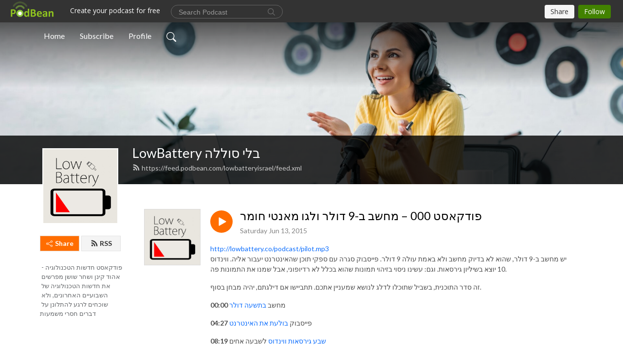

--- FILE ---
content_type: text/html; charset=UTF-8
request_url: https://lowbatteryisrael.podbean.com/e/%D7%A4%D7%95%D7%93%D7%A7%D7%90%D7%A1%D7%98-000-%E2%80%93-%D7%9E%D7%97%D7%A9%D7%91-%D7%919-%D7%93%D7%95%D7%9C%D7%A8-%D7%95%D7%9C/
body_size: 9734
content:
<!DOCTYPE html>
<html  data-head-attrs=""  lang="en">
<head>
  <meta charset="UTF-8">
  <meta name="viewport" content="width=device-width, initial-scale=1.0">
  <meta name="mobile-web-app-capable" content="yes">
  <meta name="apple-mobile-web-app-status-bar-style" content="black">
  <meta name="theme-color" content="#ffffff">
  <link rel="stylesheet" href="https://cdnjs.cloudflare.com/ajax/libs/twitter-bootstrap/5.0.1/css/bootstrap.min.css" integrity="sha512-Ez0cGzNzHR1tYAv56860NLspgUGuQw16GiOOp/I2LuTmpSK9xDXlgJz3XN4cnpXWDmkNBKXR/VDMTCnAaEooxA==" crossorigin="anonymous" referrerpolicy="no-referrer" />
  <link rel="preconnect" href="https://fonts.googleapis.com">
  <link rel="preconnect" href="https://fonts.gstatic.com" crossorigin>
  <script type="module" crossorigin src="https://pbcdn1.podbean.com/fs1/user-site-dist/assets/index.1ad62341.js"></script>
    <link rel="modulepreload" href="https://pbcdn1.podbean.com/fs1/user-site-dist/assets/vendor.7a484e8a.js">
    <link rel="stylesheet" href="https://pbcdn1.podbean.com/fs1/user-site-dist/assets/index.d710f70e.css">
  <link rel="manifest" href="/user-site/manifest.webmanifest" crossorigin="use-credentials"><title>פודקאסט 000 – מחשב ב-9 דולר ולגו מאנטי חומר | LowBattery בלי סוללה</title><link rel="icon" href="https://www.podbean.com/favicon.ico"><link rel="apple-touch-icon" href="https://www.podbean.com/favicon.ico"><meta property="og:title" content="פודקאסט 000 – מחשב ב-9 דולר ולגו מאנטי חומר | LowBattery בלי סוללה"><meta property="og:image" content="https://d2bwo9zemjwxh5.cloudfront.net/image-logo/2705052/Low_Battery_Podcast_itunes_1200x628.jpg?s=45d343ebdbbfcd73b0d6cab46fc6c836&amp;e=jpg"><meta property="og:type" content="article"><meta property="og:url" content="https://lowbatteryisrael.podbean.com/e/%d7%a4%d7%95%d7%93%d7%a7%d7%90%d7%a1%d7%98-000-%e2%80%93-%d7%9e%d7%97%d7%a9%d7%91-%d7%919-%d7%93%d7%95%d7%9c%d7%a8-%d7%95%d7%9c/"><meta property="og:description" content="
http://lowbattery.co/podcast/pilot.mp3יש מחשב ב-9 דולר, שהוא לא בדיוק מחשב ולא באמת עולה 9 דולר. פייסבוק סגרה עם ספקי תוכן שהאינטרנט יעבור אליה. ווינדוס 10 יוצא בשיליון גירסאות. וגם: עשינו ניסוי בזיהוי תמונות שהוא בכלל לא רדיופוני, אבל שמנו את התמונות פה.
זה סדר התוכנית, בשביל שתוכלו לדלג לנושא שמעניין אתכם. תתביישו אם דילגתם, יהיה מבחן בסוף.
00:00 מחשב בתשעה דולר
 
04:27 פייסבוק בולעת את האינטרנט


08:19 שבע גירסאות ווינדוס לשבעה אחים
14:57 מנוע החיפוש שיזהה תמונות. אלה התמונות שאנחנו ניסינו:







17:27 המלצה בדקה
אהוד: סינמה סינס.

שחר: קורידור דיגיטל.

 The post פודקאסט 000 – מחשב ב-9 דולר ולגו מאנטי חומר appeared first on Low Battery."><meta name="description" content="
http://lowbattery.co/podcast/pilot.mp3יש מחשב ב-9 דולר, שהוא לא בדיוק מחשב ולא באמת עולה 9 דולר. פייסבוק סגרה עם ספקי תוכן שהאינטרנט יעבור אליה. ווינדוס 10 יוצא בשיליון גירסאות. וגם: עשינו ניסוי בזיהוי תמונות שהוא בכלל לא רדיופוני, אבל שמנו את התמונות פה.
זה סדר התוכנית, בשביל שתוכלו לדלג לנושא שמעניין אתכם. תתביישו אם דילגתם, יהיה מבחן בסוף.
00:00 מחשב בתשעה דולר
 
04:27 פייסבוק בולעת את האינטרנט


08:19 שבע גירסאות ווינדוס לשבעה אחים
14:57 מנוע החיפוש שיזהה תמונות. אלה התמונות שאנחנו ניסינו:







17:27 המלצה בדקה
אהוד: סינמה סינס.

שחר: קורידור דיגיטל.

 The post פודקאסט 000 – מחשב ב-9 דולר ולגו מאנטי חומר appeared first on Low Battery."><meta name="twitter:card" content="player"><meta name="twitter:site" content="@podbeancom"><meta name="twitter:url" content="https://lowbatteryisrael.podbean.com/e/%d7%a4%d7%95%d7%93%d7%a7%d7%90%d7%a1%d7%98-000-%e2%80%93-%d7%9e%d7%97%d7%a9%d7%91-%d7%919-%d7%93%d7%95%d7%9c%d7%a8-%d7%95%d7%9c/"><meta name="twitter:title" content="פודקאסט 000 – מחשב ב-9 דולר ולגו מאנטי חומר | LowBattery בלי סוללה"><meta name="twitter:description" content="
http://lowbattery.co/podcast/pilot.mp3יש מחשב ב-9 דולר, שהוא לא בדיוק מחשב ולא באמת עולה 9 דולר. פייסבוק סגרה עם ספקי תוכן שהאינטרנט יעבור אליה. ווינדוס 10 יוצא בשיליון גירסאות. וגם: עשינו ניסוי בזיהוי תמונות שהוא בכלל לא רדיופוני, אבל שמנו את התמונות פה.
זה סדר התוכנית, בשביל שתוכלו לדלג לנושא שמעניין אתכם. תתביישו אם דילגתם, יהיה מבחן בסוף.
00:00 מחשב בתשעה דולר
 
04:27 פייסבוק בולעת את האינטרנט


08:19 שבע גירסאות ווינדוס לשבעה אחים
14:57 מנוע החיפוש שיזהה תמונות. אלה התמונות שאנחנו ניסינו:







17:27 המלצה בדקה
אהוד: סינמה סינס.

שחר: קורידור דיגיטל.

 The post פודקאסט 000 – מחשב ב-9 דולר ולגו מאנטי חומר appeared first on Low Battery."><meta name="twitter:image" content="https://d2bwo9zemjwxh5.cloudfront.net/image-logo/2705052/Low_Battery_Podcast_itunes_1200x628.jpg?s=45d343ebdbbfcd73b0d6cab46fc6c836&amp;e=jpg"><meta name="twitter:player" content="https://www.podbean.com/player-v2/?i=kbfn8-8e3eb8&amp;square=1"><meta name="twitter:player:width" content="420"><meta name="twitter:player:height" content="420"><meta http-equiv="Content-Type" content="text/html; charset=UTF-8"><meta http-equiv="Content-Language" content="en-us"><meta name="generator" content="Podbean 3.2"><meta name="viewport" content="width=device-width, user-scalable=no, initial-scale=1.0, minimum-scale=1.0, maximum-scale=1.0"><meta name="author" content="PodBean Development"><meta name="Copyright" content="PodBean"><meta name="HandheldFriendly" content="True"><meta name="MobileOptimized" content="MobileOptimized"><meta name="robots" content="all"><meta name="twitter:app:id:googleplay" content="com.podbean.app.podcast"><meta name="twitter:app:id:ipad" content="973361050"><meta name="twitter:app:id:iphone" content="973361050"><meta name="twitter:app:name:googleplay" content="Podbean"><meta name="twitter:app:name:ipad" content="Podbean"><meta name="twitter:app:name:iphone" content="Podbean"><script type="text/javascript" src="https://www.googletagmanager.com/gtag/js?id=UA-62905913-1" async></script><script type="text/javascript">
  window.dataLayer = window.dataLayer || [];
  function gtag(){dataLayer.push(arguments);}
  gtag('js', new Date());

  gtag('config', 'UA-62905913-1');
</script><script type="application/ld+json">{"@context":"https://schema.org/","@type":"PodcastEpisode","url":"/e/%d7%a4%d7%95%d7%93%d7%a7%d7%90%d7%a1%d7%98-000-%e2%80%93-%d7%9e%d7%97%d7%a9%d7%91-%d7%919-%d7%93%d7%95%d7%9c%d7%a8-%d7%95%d7%9c/","name":"פודקאסט 000 – מחשב ב-9 דולר ולגו מאנטי חומר","datePublished":"2015-06-13","description":"\nhttp://lowbattery.co/podcast/pilot.mp3יש מחשב ב-9 דולר, שהוא לא בדיוק מחשב ולא באמת עולה 9 דולר. פייסבוק סגרה עם ספקי תוכן שהאינטרנט יעבור אליה. ווינדוס 10 יוצא בשיליון גירסאות. וגם: עשינו ניסוי בזיהוי תמונות שהוא בכלל לא רדיופוני, אבל שמנו את התמונות פה.\nזה סדר התוכנית, בשביל שתוכלו לדלג לנושא שמעניין אתכם. תתביישו אם דילגתם, יהיה מבחן בסוף.\n00:00 מחשב בתשעה דולר\n \n04:27 פייסבוק בולעת את האינטרנט\n\n\n08:19 שבע גירסאות ווינדוס לשבעה אחים\n14:57 מנוע החיפוש שיזהה תמונות. אלה התמונות שאנחנו ניסינו:\n\n\n\n\n\n\n\n17:27 המלצה בדקה\nאהוד: סינמה סינס.\n\nשחר: קורידור דיגיטל.\n\n The post פודקאסט 000 – מחשב ב-9 דולר ולגו מאנטי חומר appeared first on Low Battery.","associatedMedia":{"@type":"MediaObject","contentUrl":"https://mcdn.podbean.com/mf/web/86b3ii/pilot.mp3"},"partOfSeries":{"@type":"PodcastSeries","name":"LowBattery בלי סוללה","url":"https://lowbatteryisrael.podbean.com"}}</script><link type="application/rss+xml" rel="alternate" href="https://feed.podbean.com/lowbatteryisrael/feed.xml" title="LowBattery בלי סוללה"><link rel="canonical" href="https://lowbatteryisrael.podbean.com/e/%d7%a4%d7%95%d7%93%d7%a7%d7%90%d7%a1%d7%98-000-%e2%80%93-%d7%9e%d7%97%d7%a9%d7%91-%d7%919-%d7%93%d7%95%d7%9c%d7%a8-%d7%95%d7%9c/"><meta name="head:count" content="37"><link rel="modulepreload" crossorigin href="https://pbcdn1.podbean.com/fs1/user-site-dist/assets/episode.b821da30.js"><link rel="stylesheet" href="https://pbcdn1.podbean.com/fs1/user-site-dist/assets/episode.6d6d54b9.css"><link rel="modulepreload" crossorigin href="https://pbcdn1.podbean.com/fs1/user-site-dist/assets/HomeHeader.500f78d5.js"><link rel="stylesheet" href="https://pbcdn1.podbean.com/fs1/user-site-dist/assets/HomeHeader.f51f4f51.css"><link rel="modulepreload" crossorigin href="https://pbcdn1.podbean.com/fs1/user-site-dist/assets/HeadEpisode.60975439.js"><link rel="stylesheet" href="https://pbcdn1.podbean.com/fs1/user-site-dist/assets/HeadEpisode.72529506.css">
</head>
<body  data-head-attrs="" >
  <div id="app" data-server-rendered="true"><div class="main-page main-style-light" style="--font:Lato,Helvetica,Arial,Verdana,sans-serif;--secondaryFont:Lato,Helvetica,Arial,Verdana,sans-serif;--playerColor:#ff6d00;--playerColorRGB:255,109,0;--homeHeaderTextColor:#ffffff;"><!----><div loginurl="https://www.podbean.com/site/user/login?return=https%253A%252F%252Flowbatteryisrael.podbean.com%252Fe%252F%2525d7%2525a4%2525d7%252595%2525d7%252593%2525d7%2525a7%2525d7%252590%2525d7%2525a1%2525d7%252598-000-%2525e2%252580%252593-%2525d7%25259e%2525d7%252597%2525d7%2525a9%2525d7%252591-%2525d7%2525919-%2525d7%252593%2525d7%252595%2525d7%25259c%2525d7%2525a8-%2525d7%252595%2525d7%25259c%252F&amp;rts=fe6133e2a627a80fd65e7f1057626a7af5ae1414" postname="פודקאסט-000-–-מחשב-ב9-דולר-ול"><div class="theme-frontrow3 episode-detail d-flex flex-column h-100 navigation-transparent"><!--[--><div class="cc-navigation1 navigation" style="--navigationFontColor:#FFFFFF;--navigationBackgroundColor:#000000;"><nav class="navbar navbar-expand-lg"><div class="container justify-content-center"><div style="" class="nav-item search-icon list-unstyled"><button class="btn bg-transparent d-black d-lg-none border-0 nav-link text-dark px-2" type="button" title="Search"><svg xmlns="http://www.w3.org/2000/svg" width="20" height="20" fill="currentColor" class="bi bi-search" viewbox="0 0 16 16"><path d="M11.742 10.344a6.5 6.5 0 1 0-1.397 1.398h-.001c.03.04.062.078.098.115l3.85 3.85a1 1 0 0 0 1.415-1.414l-3.85-3.85a1.007 1.007 0 0 0-.115-.1zM12 6.5a5.5 5.5 0 1 1-11 0 5.5 5.5 0 0 1 11 0z"></path></svg></button></div><div class="h-search" style="display:none;"><input class="form-control shadow-sm rounded-pill border-0" title="Search" value="" type="text" placeholder="Search"><button type="button" class="btn bg-transparent border-0">Cancel</button></div><button class="navbar-toggler px-2" type="button" title="Navbar toggle" data-bs-toggle="collapse" data-bs-target="#navbarNav" aria-controls="navbarNav" aria-expanded="false" aria-label="Toggle navigation"><svg xmlns="http://www.w3.org/2000/svg" width="28" height="28" fill="currentColor" class="bi bi-list" viewbox="0 0 16 16"><path fill-rule="evenodd" d="M2.5 12a.5.5 0 0 1 .5-.5h10a.5.5 0 0 1 0 1H3a.5.5 0 0 1-.5-.5zm0-4a.5.5 0 0 1 .5-.5h10a.5.5 0 0 1 0 1H3a.5.5 0 0 1-.5-.5zm0-4a.5.5 0 0 1 .5-.5h10a.5.5 0 0 1 0 1H3a.5.5 0 0 1-.5-.5z"></path></svg></button><div class="collapse navbar-collapse" id="navbarNav"><ul class="navbar-nav" style=""><!--[--><li class="nav-item"><!--[--><a href="/" class="nav-link"><!--[-->Home<!--]--></a><!--]--></li><li class="nav-item"><!--[--><a target="_blank" rel="noopener noreferrer" class="nav-link" active-class="active" href="https://www.podbean.com/site/podcatcher/index/blog/LlaqVTJrcwN"><!--[-->Subscribe<!--]--></a><!--]--></li><li class="nav-item"><!--[--><a target="_blank" rel="noopener noreferrer" class="nav-link" active-class="active" href="https://www.podbean.com/user-woJX2Sqgu83"><!--[-->Profile<!--]--></a><!--]--></li><!--]--><!--[--><li style="" class="nav-item search-icon"><button class="btn bg-transparent border-0 nav-link" type="button" title="Search"><svg xmlns="http://www.w3.org/2000/svg" width="20" height="20" fill="currentColor" class="bi bi-search" viewbox="0 0 16 16"><path d="M11.742 10.344a6.5 6.5 0 1 0-1.397 1.398h-.001c.03.04.062.078.098.115l3.85 3.85a1 1 0 0 0 1.415-1.414l-3.85-3.85a1.007 1.007 0 0 0-.115-.1zM12 6.5a5.5 5.5 0 1 1-11 0 5.5 5.5 0 0 1 11 0z"></path></svg></button></li><!--]--></ul></div></div></nav></div><!----><!--]--><div class="common-content flex-shrink-0"><!--[--><!----><div class="cc-top-content home-header-bg"><div class="cover-panel"><div class="img"><img src="https://pbcdn1.podbean.com/fs1/user-site-dist/assets/frontrow3-banner-lignht.jpg" alt="LowBattery בלי סוללה"></div></div><div class="navbar-bg-mask"></div><div class="podcast-title-bg"><div class="container"><div class="row"><div class="col-12 col-lg-3 col-xl-2 d-none d-lg-block"> </div><div class="col-12 col-lg-9 col-xl-10"><div class="podcast-feed"><h1 class="text-break mb-md-1"><a href="/" class=""><!--[-->LowBattery בלי סוללה<!--]--></a></h1><p class="feed-link mb-2"><a class="text-decoration-none" href="https://feed.podbean.com/lowbatteryisrael/feed.xml"><svg t="1625731275538" class="icon icon-rss" fill="currentColor" viewbox="0 0 1024 1024" version="1.1" xmlns="http://www.w3.org/2000/svg" p-id="11610" width="16" height="16"><path d="M329.143 768q0 45.714-32 77.714t-77.714 32-77.715-32-32-77.714 32-77.714 77.715-32 77.714 32 32 77.714z m292.571 70.286q1.143 16-9.714 27.428-10.286 12-26.857 12H508q-14.286 0-24.571-9.428T472 844.57q-12.571-130.857-105.429-223.714T142.857 515.43q-14.286-1.143-23.714-11.429t-9.429-24.571v-77.143q0-16.572 12-26.857 9.715-9.715 24.572-9.715h2.857q91.428 7.429 174.857 46T472 515.43q65.143 64.571 103.714 148t46 174.857z m292.572 1.143q1.143 15.428-10.286 26.857-10.286 11.428-26.286 11.428H796q-14.857 0-25.429-10T759.43 843.43Q752.57 720.57 701.714 610T569.43 418t-192-132.286T144 227.43q-14.286-0.572-24.286-11.143t-10-24.857v-81.715q0-16 11.429-26.285 10.286-10.286 25.143-10.286H148q149.714 7.428 286.571 68.571t243.143 168q106.857 106.286 168 243.143t68.572 286.572z" p-id="11611"></path></svg> https://feed.podbean.com/lowbatteryisrael/feed.xml</a></p></div></div></div></div></div></div><!--]--><div class="container"><div class="row"><div class="col-12 col-lg-3 col-xl-2"><div class="left-side-panel"><div class="side-panel-content"><div class="text-center"><img class="podcast-logo" src="https://pbcdn1.podbean.com/imglogo/image-logo/2705052/Low_Battery_Podcast_itunes.jpg" alt="LowBattery בלי סוללה"></div><!----><div class="row gx-1 share-rss justify-content-between pt-4"><div class="col"><a class="btn btn-share fs-14 fw-bolder text-white" href="javascript:void(0);"><svg xmlns="http://www.w3.org/2000/svg" width="16" height="16" fill="currentColor" class="bi bi-share" viewbox="0 0 16 16"><path d="M13.5 1a1.5 1.5 0 1 0 0 3 1.5 1.5 0 0 0 0-3zM11 2.5a2.5 2.5 0 1 1 .603 1.628l-6.718 3.12a2.499 2.499 0 0 1 0 1.504l6.718 3.12a2.5 2.5 0 1 1-.488.876l-6.718-3.12a2.5 2.5 0 1 1 0-3.256l6.718-3.12A2.5 2.5 0 0 1 11 2.5zm-8.5 4a1.5 1.5 0 1 0 0 3 1.5 1.5 0 0 0 0-3zm11 5.5a1.5 1.5 0 1 0 0 3 1.5 1.5 0 0 0 0-3z"></path></svg> Share</a></div><div class="col"><a class="btn btn-rss fs-14 fw-bolder" href="https://www.podbean.com/site/podcatcher/index/blog/LlaqVTJrcwN"><svg t="1625731275538" class="icon icon-rss" fill="currentColor" viewbox="0 0 1024 1024" version="1.1" xmlns="http://www.w3.org/2000/svg" p-id="11610" width="16" height="16"><path d="M329.143 768q0 45.714-32 77.714t-77.714 32-77.715-32-32-77.714 32-77.714 77.715-32 77.714 32 32 77.714z m292.571 70.286q1.143 16-9.714 27.428-10.286 12-26.857 12H508q-14.286 0-24.571-9.428T472 844.57q-12.571-130.857-105.429-223.714T142.857 515.43q-14.286-1.143-23.714-11.429t-9.429-24.571v-77.143q0-16.572 12-26.857 9.715-9.715 24.572-9.715h2.857q91.428 7.429 174.857 46T472 515.43q65.143 64.571 103.714 148t46 174.857z m292.572 1.143q1.143 15.428-10.286 26.857-10.286 11.428-26.286 11.428H796q-14.857 0-25.429-10T759.43 843.43Q752.57 720.57 701.714 610T569.43 418t-192-132.286T144 227.43q-14.286-0.572-24.286-11.143t-10-24.857v-81.715q0-16 11.429-26.285 10.286-10.286 25.143-10.286H148q149.714 7.428 286.571 68.571t243.143 168q106.857 106.286 168 243.143t68.572 286.572z" p-id="11611"></path></svg> RSS</a></div></div><p class="podcast-description fs-13 pt-4 pb-lg-5" style="">פודקאסט חדשות הטכנולוגיה - אהוד קינן ושחר שושן מפרשים את חדשות הטכנולוגיה של השבועיים האחרונים, ולא שוכחים לרגע להתלונן על דברים חסרי משמעות</p></div></div></div><div class="col-12 col-lg-9 col-xl-10"><!----><!--[--><!----><div><div class="container list-container"><!--[--><h2 class="text-center cc-episode-title">Episodes</h2><!--]--><div class="episode-list-type-list row row-cols-1 row-cols-md-4 pt-4 g-4 mt-0 episode-content cc-episode-list"><!--[--><div class="col6 mt-0 card bg-transparent border-0 d-md-flex list"><div class="episode-logo position-relative" href="javascript:void(0)"><div class="e-logo"><img class="object-fit-cover" width="300" height="300" alt="פודקאסט 000 – מחשב ב-9 דולר ולגו מאנטי חומר" src="https://pbcdn1.podbean.com/imglogo/image-logo/2705052/Low_Battery_Podcast_itunes_300x300.jpg" loading="lazy"></div><p class="e-l-date"><!----><span class="episode-date">Saturday Jun 13, 2015</span></p><div class="hover-bg"></div><div class="play-bg position-absolute d-flex align-items-center justify-content-center"><button type="button" class="btn btn-link play-button" title="Play פודקאסט 000 – מחשב ב-9 דולר ולגו מאנטי חומר"><span class="play-button-bg"><svg t="1622017593702" class="icon icon-play" fill="currentColor" viewbox="0 0 1024 1024" version="1.1" xmlns="http://www.w3.org/2000/svg" p-id="12170" width="30" height="30"><path d="M844.704269 475.730473L222.284513 116.380385a43.342807 43.342807 0 0 0-65.025048 37.548353v718.692951a43.335582 43.335582 0 0 0 65.025048 37.541128l622.412531-359.342864a43.357257 43.357257 0 0 0 0.007225-75.08948z" fill="" p-id="12171"></path></svg></span></button></div></div><div class="card-body position-relative"><div class="card-body-button-title"><button type="button" class="btn btn-link play-button e-r-play-button" title="Play פודקאסט 000 – מחשב ב-9 דולר ולגו מאנטי חומר"><span class="play-button-bg"><svg t="1622017593702" class="icon icon-play" fill="currentColor" viewbox="0 0 1024 1024" version="1.1" xmlns="http://www.w3.org/2000/svg" p-id="12170" width="30" height="30"><path d="M844.704269 475.730473L222.284513 116.380385a43.342807 43.342807 0 0 0-65.025048 37.548353v718.692951a43.335582 43.335582 0 0 0 65.025048 37.541128l622.412531-359.342864a43.357257 43.357257 0 0 0 0.007225-75.08948z" fill="" p-id="12171"></path></svg></span></button><div class="right-title-date"><h2 class="card-title e-title text-truncate"><a aria-current="page" href="/e/%d7%a4%d7%95%d7%93%d7%a7%d7%90%d7%a1%d7%98-000-%e2%80%93-%d7%9e%d7%97%d7%a9%d7%91-%d7%919-%d7%93%d7%95%d7%9c%d7%a8-%d7%95%d7%9c/" class="router-link-active router-link-exact-active text-decoration-none text-truncate"><!--[-->פודקאסט 000 – מחשב ב-9 דולר ולגו מאנטי חומר<!--]--></a></h2><p class="r-t-date text-gray"><!----><span class="episode-date">Saturday Jun 13, 2015</span></p></div></div><p class="e-date text-gray"><!----><span class="episode-date">Saturday Jun 13, 2015</span></p><div class="episode-description"><p class="e-description text-two-line card-text">
<a href="http://lowbattery.co/podcast/pilot.mp3">http://lowbattery.co/podcast/pilot.mp3</a><p>יש מחשב ב-9 דולר, שהוא לא בדיוק מחשב ולא באמת עולה 9 דולר. פייסבוק סגרה עם ספקי תוכן שהאינטרנט יעבור אליה. ווינדוס 10 יוצא בשיליון גירסאות. וגם: עשינו ניסוי בזיהוי תמונות שהוא בכלל לא רדיופוני, אבל שמנו את התמונות פה.</p>
<p>זה סדר התוכנית, בשביל שתוכלו לדלג לנושא שמעניין אתכם. תתביישו אם דילגתם, יהיה מבחן בסוף.</p>
<p><strong>00:00</strong> מחשב <a href="https://www.kickstarter.com/projects/1598272670/chip-the-worlds-first-9-computer/video_share">בתשעה דולר</a></p>
<p> </p>
<p><strong>04:27 </strong>פייסבוק <a href="http://media.fb.com/2015/05/12/instantarticles/">בולעת את האינטרנט</a></p>
<div></div><div></div>
<div></div>
<p><strong>08:19</strong> <a href="http://www.forbes.com/sites/antonyleather/2015/05/14/7-versions-of-windows-10-which-is-best-for-you/">שבע גירסאות ווינדוס</a> לשבעה אחים</p>
<p><strong>14:57</strong> מנוע החיפוש <a href="https://www.imageidentify.com/">שיזהה תמונות</a>. אלה התמונות שאנחנו ניסינו:</p>

<a href="http://lowbattery.co/podcast-000/335521798_f9c93f53b9_b/"><img width="150" height="150" src="http://lowbattery.co/wp-content/uploads/2015/05/335521798_f9c93f53b9_b-150x150.jpg" alt=""></a>
<a href="http://lowbattery.co/podcast-000/335549737_625cbbc3fd_b/"><img width="150" height="150" src="http://lowbattery.co/wp-content/uploads/2015/05/335549737_625cbbc3fd_b-150x150.jpg" alt=""></a>
<a href="http://lowbattery.co/podcast-000/605074992_812391cf20_o/"><img width="150" height="150" src="http://lowbattery.co/wp-content/uploads/2015/05/605074992_812391cf20_o-150x150.jpg" alt=""></a>
<a href="http://lowbattery.co/podcast-000/661924868_03cf1065c7_o/"><img width="150" height="150" src="http://lowbattery.co/wp-content/uploads/2015/05/661924868_03cf1065c7_o-150x150.jpg" alt=""></a>
<a href="http://lowbattery.co/podcast-000/1491515827_dcc9042c62_b/"><img width="150" height="150" src="http://lowbattery.co/wp-content/uploads/2015/05/1491515827_dcc9042c62_b-150x150.jpg" alt=""></a>

<p><strong>17:27</strong> המלצה בדקה</p>
<p>אהוד: <a href="https://www.youtube.com/user/CinemaSins">סינמה סינס</a>.</p>
<p></p>
<p>שחר: <a href="https://www.youtube.com/channel/UCsn6cjffsvyOZCZxvGoJxGg">קורידור דיגיטל</a>.</p>
<p></p>
 <p>The post <a href="http://lowbattery.co/podcast-000/">פודקאסט 000 – מחשב ב-9 דולר ולגו מאנטי חומר</a> appeared first on <a href="http://lowbattery.co/">Low Battery</a>.</p></p></div><div class="cc-post-toolbar"><ul class="list-unstyled d-flex mb-0 row gx-5 p-0"><li class="col-auto"><button class="border-0 p-0 bg-transparent row gx-1 align-items-center" title="Likes"><svg xmlns="http://www.w3.org/2000/svg" width="16" height="16" fill="currentColor" class="bi bi-heart col-auto icon-like" viewbox="0 0 16 16"><path d="m8 2.748-.717-.737C5.6.281 2.514.878 1.4 3.053c-.523 1.023-.641 2.5.314 4.385.92 1.815 2.834 3.989 6.286 6.357 3.452-2.368 5.365-4.542 6.286-6.357.955-1.886.838-3.362.314-4.385C13.486.878 10.4.28 8.717 2.01L8 2.748zM8 15C-7.333 4.868 3.279-3.04 7.824 1.143c.06.055.119.112.176.171a3.12 3.12 0 0 1 .176-.17C12.72-3.042 23.333 4.867 8 15z"></path></svg><span class="text-gray col-auto item-name">Likes</span><!----></button></li><li class="col-auto"><a class="border-0 p-0 bg-transparent row gx-1 align-items-center" href="https://www.podbean.com/media/share/pb-kbfn8-8e3eb8?download=1" target="_blank" title="Download"><svg xmlns="http://www.w3.org/2000/svg" width="16" height="16" fill="currentColor" class="bi bi-arrow-down-square col-auto" viewbox="0 0 16 16"><path fill-rule="evenodd" d="M15 2a1 1 0 0 0-1-1H2a1 1 0 0 0-1 1v12a1 1 0 0 0 1 1h12a1 1 0 0 0 1-1V2zM0 2a2 2 0 0 1 2-2h12a2 2 0 0 1 2 2v12a2 2 0 0 1-2 2H2a2 2 0 0 1-2-2V2zm8.5 2.5a.5.5 0 0 0-1 0v5.793L5.354 8.146a.5.5 0 1 0-.708.708l3 3a.5.5 0 0 0 .708 0l3-3a.5.5 0 0 0-.708-.708L8.5 10.293V4.5z"></path></svg><span class="text-gray col-auto item-name">Download</span><!----></a></li><li class="col-auto"><button class="border-0 p-0 bg-transparent row gx-1 align-items-center" title="Share" data-bs-toggle="modal" data-bs-target="#shareModal"><svg xmlns="http://www.w3.org/2000/svg" width="16" height="16" fill="currentColor" class="bi bi-share col-auto" viewbox="0 0 16 16"><path d="M13.5 1a1.5 1.5 0 1 0 0 3 1.5 1.5 0 0 0 0-3zM11 2.5a2.5 2.5 0 1 1 .603 1.628l-6.718 3.12a2.499 2.499 0 0 1 0 1.504l6.718 3.12a2.5 2.5 0 1 1-.488.876l-6.718-3.12a2.5 2.5 0 1 1 0-3.256l6.718-3.12A2.5 2.5 0 0 1 11 2.5zm-8.5 4a1.5 1.5 0 1 0 0 3 1.5 1.5 0 0 0 0-3zm11 5.5a1.5 1.5 0 1 0 0 3 1.5 1.5 0 0 0 0-3z"></path></svg><span class="text-gray item-name col-auto">Share</span></button></li></ul></div></div></div><!--]--></div><!----></div></div><!--]--><!----><div class="episode-detail-bottom container"><div class="pb-2 pt-4"><div class="cc-comments"><div class="comment-title">Comment (0) </div><!----><div class="content empty-content text-center"><svg xmlns="http://www.w3.org/2000/svg" width="16" height="16" fill="currentColor" class="bi bi-chat-left-text" viewbox="0 0 16 16"><path d="M14 1a1 1 0 0 1 1 1v8a1 1 0 0 1-1 1H4.414A2 2 0 0 0 3 11.586l-2 2V2a1 1 0 0 1 1-1h12zM2 0a2 2 0 0 0-2 2v12.793a.5.5 0 0 0 .854.353l2.853-2.853A1 1 0 0 1 4.414 12H14a2 2 0 0 0 2-2V2a2 2 0 0 0-2-2H2z"></path><path d="M3 3.5a.5.5 0 0 1 .5-.5h9a.5.5 0 0 1 0 1h-9a.5.5 0 0 1-.5-.5zM3 6a.5.5 0 0 1 .5-.5h9a.5.5 0 0 1 0 1h-9A.5.5 0 0 1 3 6zm0 2.5a.5.5 0 0 1 .5-.5h5a.5.5 0 0 1 0 1h-5a.5.5 0 0 1-.5-.5z"></path></svg><p class="pt-3">No comments yet. Be the first to say something!</p></div></div></div></div></div></div></div></div><!--[--><footer class="cc-footer1 footer mt-auto" style="--footerFontColor:#ffffff;--footerBackgroundColor:#000000;"><div class="container p-0 d-sm-flex justify-content-sm-between align-items-center flex-row-reverse"><ul class="row gx-4 social-icon-content list-unstyled d-flex justify-content-md-start justify-content-center mb-0"><!----><!----><!----><!----><!----></ul><div class="right-content"><p class="mb-0 pt-2">Copyright 2023 All rights reserved.</p><p class="by">Podcast Powered By <a href="https://www.podbean.com" target="_blank" rel="noopener noreferrer">Podbean</a></p></div></div></footer><div class="after-footer"></div><!----><!--]--></div></div><!----><!----><!----><div style="display:none;">Version: 20241125</div></div></div>

<script>window.__INITIAL_STATE__="{\"store\":{\"baseInfo\":{\"podcastTitle\":\"LowBattery בלי סוללה\",\"slug\":\"lowbatteryisrael\",\"podcastDescription\":\"פודקאסט חדשות הטכנולוגיה - אהוד קינן ושחר שושן מפרשים את חדשות הטכנולוגיה של השבועיים האחרונים, ולא שוכחים לרגע להתלונן על דברים חסרי משמעות\",\"podcastLogo\":\"https:\u002F\u002Fpbcdn1.podbean.com\u002Fimglogo\u002Fimage-logo\u002F2705052\u002FLow_Battery_Podcast_itunes.jpg\",\"podcastShareLogo\":\"https:\u002F\u002Fd2bwo9zemjwxh5.cloudfront.net\u002Fimage-logo\u002F2705052\u002FLow_Battery_Podcast_itunes_1200x628.jpg?s=45d343ebdbbfcd73b0d6cab46fc6c836&e=jpg\",\"podcastUrl\":\"https:\u002F\u002Flowbatteryisrael.podbean.com\",\"podcastCanSearched\":true,\"feedUrl\":\"https:\u002F\u002Ffeed.podbean.com\u002Flowbatteryisrael\u002Ffeed.xml\",\"theme\":\"frontrow3\",\"podcastDeepLink\":\"https:\u002F\u002Fwww.podbean.com\u002Fpw\u002Fpbblog-idydh-29469c?from=usersite\",\"removePodbeanBranding\":\"no\",\"brandingLogo\":null,\"timeZone\":{\"timeZoneId\":42,\"gmtAdjustment\":\"GMT+02:00\",\"useDaylightTime\":1,\"value\":2,\"text\":\"(GMT+02:00) Jerusalem\",\"daylightStartTime\":\"Second Sunday Of March +2 Hours\",\"daylightEndTime\":\"First Sunday Of November +2 Hours\",\"timezone\":\"Asia\u002FJerusalem\"},\"podcastDownloads\":null,\"totalEpisodes\":403,\"showComments\":true,\"iOSAppDownloadLink\":null,\"customizeCssUrl\":null,\"androidAppDownloadLink\":null,\"showPostShare\":true,\"showLike\":true,\"author\":\"בלי סוללה - LowBattery\",\"enableEngagementStats\":true,\"shareEmbedLink\":\"https:\u002F\u002Fadmin5.podbean.com\u002Fembed.html?id=pbblog-idydh-29469c-playlist\",\"language\":\"en\",\"sensitivitySessionExpireTime\":86400,\"podcastApps\":[{\"name\":\"Podbean App\",\"link\":\"https:\u002F\u002Fwww.podbean.com\u002Fpw\u002Fpbblog-idydh-29469c?from=usersite\",\"image\":\"https:\u002F\u002Fpbcdn1.podbean.com\u002Ffs1\u002Fsite\u002Fimages\u002Fadmin5\u002Fpodbean-app.png\",\"title\":null},{\"name\":\"Spotify\",\"link\":\"https:\u002F\u002Fopen.spotify.com\u002Fshow\u002F4MW0kMiWHPlWzr3JdeRzBm\",\"image\":\"https:\u002F\u002Fpbcdn1.podbean.com\u002Ffs1\u002Fsite\u002Fimages\u002Fadmin5\u002Fspotify.png\",\"title\":null}],\"components\":{\"base\":[{\"id\":\"MainStyle\",\"val\":\"light\"},{\"id\":\"Font\",\"val\":\"Lato\"},{\"id\":\"SecondaryFont\",\"val\":\"Lato\"},{\"id\":\"PlayerColor\",\"val\":\"#ff6d00\"},{\"id\":\"PlayerStyle\",\"val\":\"player1\"},{\"id\":\"PlayerWave\",\"val\":\"show\"},{\"id\":\"Favicon\",\"val\":null},{\"id\":\"CookiesNotice\",\"val\":\"hide\"},{\"id\":\"CookiesNoticeContent\",\"val\":\"\u003Ch4\u003ECookies Notice\u003C\u002Fh4\u003E\u003Cp\u003EThis website uses cookies to improve your experience while you navigate through the website. By using our website you agree to our use of cookies.\u003C\u002Fp\u003E\"},{\"id\":\"EpisodePageCustomizeComponent\",\"val\":\"hide\"}],\"home-header\":[{\"id\":\"HomeHeaderTextColor\",\"val\":\"#ffffff\"},{\"id\":\"BackgroundImage\",\"val\":\"\u002Fassets\u002Ffrontrow3-banner-lignht.jpg\"},{\"id\":\"BackgroundImageForMobile\",\"val\":null}],\"episode-list\":[{\"id\":\"EpisodeListType\",\"val\":\"list\"},{\"id\":\"EpisodesPerPage\",\"val\":10},{\"id\":\"EpisodeStats\",\"val\":\"hide\"}],\"navigation\":[{\"id\":\"NavigationFontColor\",\"val\":\"#FFFFFF\"},{\"id\":\"NavigationBackgroundColor\",\"val\":\"#000000\"},{\"id\":\"NavigationSearch\",\"val\":\"show\"},{\"id\":\"NavigationLinks\",\"val\":[{\"id\":\"Home\",\"type\":\"Link\",\"value\":\"\u002F\",\"text\":\"Home\",\"subitems\":[]},{\"id\":\"Subscribe\",\"type\":\"Link\",\"value\":\"https:\u002F\u002Fwww.podbean.com\u002Fsite\u002Fpodcatcher\u002Findex\u002Fblog\u002FLlaqVTJrcwN\",\"text\":\"Subscribe\",\"subitems\":[]},{\"id\":\"Profile\",\"type\":\"Link\",\"value\":\"https:\u002F\u002Fwww.podbean.com\u002Fuser-woJX2Sqgu83\",\"text\":\"Profile\",\"subitems\":[]}]}],\"footer\":[{\"id\":\"FooterType\",\"val\":\"Footer1\"},{\"id\":\"FooterFontColor\",\"val\":\"#ffffff\"},{\"id\":\"FooterBackgroundColor\",\"val\":\"#000000\"},{\"id\":\"FooterCopyright\",\"val\":\"Copyright 2023 All rights reserved.\"},{\"id\":\"SocialMediaLinks\",\"val\":{\"facebook_username\":\"\",\"twitter_username\":\"\",\"instagram_username\":\"\",\"youtube_username\":\"\",\"linkedin_username\":\"\"}}],\"customize-container1\":[],\"customize-container2\":[]},\"allLinks\":[],\"mainStylesDefaultSettings\":null,\"defaultCustomizeComponents\":null,\"scripts\":[\"https:\u002F\u002Fwww.googletagmanager.com\u002Fgtag\u002Fjs?id=UA-62905913-1\",\"\\r\\n  window.dataLayer = window.dataLayer || [];\\r\\n  function gtag(){dataLayer.push(arguments);}\\r\\n  gtag('js', new Date());\\r\\n\\r\\n  gtag('config', 'UA-62905913-1');\\r\\n\"],\"metas\":null,\"appConfig\":{\"package\":\"com.podbean.app.podcast\",\"app_store_id\":973361050,\"app_name\":\"Podbean\",\"scheme\":\"podbean\"},\"customizeCss\":null,\"canEditCss\":null,\"enableJsCodeInCustomizeContent\":false,\"enabledIframeCodeInCustomizeContent\":true,\"sectionMaxCount\":10,\"enableEditorLink\":true,\"enableEditCookiesNotice\":true,\"siteRedirectToFeed\":false,\"podcatcherRssUrl\":\"https:\u002F\u002Fwww.podbean.com\u002Fsite\u002Fpodcatcher\u002Findex\u002Fblog\u002FLlaqVTJrcwN\",\"showFeed\":true,\"showTopBar\":true,\"enableWebSiteLike\":true,\"organizationName\":null,\"organizationPageLink\":null},\"backToListUrl\":\"\u002F\",\"tinymceLoaded\":false,\"listEpisodes\":[],\"userLikedEpisodes\":[],\"userLikeCheckedEpisodes\":[],\"topBarIframeLoaded\":false,\"listTotalCount\":0,\"listTotalPage\":0,\"listPage\":0,\"listType\":\"all\",\"listValue\":\"\",\"listName\":\"\",\"pageLoading\":false,\"apiBaseUrl\":\"https:\u002F\u002Flowbatteryisrael.podbean.com\",\"apiV2BaseUrl\":\"\",\"apiCommonParams\":{\"t\":\"6972673d\",\"clientSignature\":\"36a880c0b3c8be0c36fc12e868bdb689\",\"u\":null,\"customizing\":null},\"apiCommonHeaders\":{},\"comments\":[],\"commentsTotalCount\":0,\"commentsTotalPage\":0,\"commentsPage\":1,\"commentEpisodeId\":\"pb9322168-kbfn8\",\"episode\":{\"id\":\"pb9322168\",\"idTag\":\"kbfn8\",\"title\":\"פודקאסט 000 – מחשב ב-9 דולר ולגו מאנטי חומר\",\"logo\":\"https:\u002F\u002Fpbcdn1.podbean.com\u002Fimglogo\u002Fimage-logo\u002F2705052\u002FLow_Battery_Podcast_itunes_300x300.jpg\",\"shareLogo\":\"https:\u002F\u002Fd2bwo9zemjwxh5.cloudfront.net\u002Fimage-logo\u002F2705052\u002FLow_Battery_Podcast_itunes_1200x628.jpg?s=45d343ebdbbfcd73b0d6cab46fc6c836&e=jpg\",\"largeLogo\":\"https:\u002F\u002Fpbcdn1.podbean.com\u002Fimglogo\u002Fimage-logo\u002F2705052\u002FLow_Battery_Podcast_itunes.jpg\",\"previewContent\":null,\"content\":\"\\n\u003Ca href=\\\"http:\u002F\u002Flowbattery.co\u002Fpodcast\u002Fpilot.mp3\\\"\u003Ehttp:\u002F\u002Flowbattery.co\u002Fpodcast\u002Fpilot.mp3\u003C\u002Fa\u003E\u003Cp\u003Eיש מחשב ב-9 דולר, שהוא לא בדיוק מחשב ולא באמת עולה 9 דולר. פייסבוק סגרה עם ספקי תוכן שהאינטרנט יעבור אליה. ווינדוס 10 יוצא בשיליון גירסאות. וגם: עשינו ניסוי בזיהוי תמונות שהוא בכלל לא רדיופוני, אבל שמנו את התמונות פה.\u003C\u002Fp\u003E\\n\u003Cp\u003Eזה סדר התוכנית, בשביל שתוכלו לדלג לנושא שמעניין אתכם. תתביישו אם דילגתם, יהיה מבחן בסוף.\u003C\u002Fp\u003E\\n\u003Cp\u003E\u003Cstrong\u003E00:00\u003C\u002Fstrong\u003E מחשב \u003Ca href=\\\"https:\u002F\u002Fwww.kickstarter.com\u002Fprojects\u002F1598272670\u002Fchip-the-worlds-first-9-computer\u002Fvideo_share\\\"\u003Eבתשעה דולר\u003C\u002Fa\u003E\u003C\u002Fp\u003E\\n\u003Cp\u003E \u003C\u002Fp\u003E\\n\u003Cp\u003E\u003Cstrong\u003E04:27 \u003C\u002Fstrong\u003Eפייסבוק \u003Ca href=\\\"http:\u002F\u002Fmedia.fb.com\u002F2015\u002F05\u002F12\u002Finstantarticles\u002F\\\"\u003Eבולעת את האינטרנט\u003C\u002Fa\u003E\u003C\u002Fp\u003E\\n\u003Cdiv\u003E\u003C\u002Fdiv\u003E\u003Cdiv\u003E\u003C\u002Fdiv\u003E\\n\u003Cdiv\u003E\u003C\u002Fdiv\u003E\\n\u003Cp\u003E\u003Cstrong\u003E08:19\u003C\u002Fstrong\u003E \u003Ca href=\\\"http:\u002F\u002Fwww.forbes.com\u002Fsites\u002Fantonyleather\u002F2015\u002F05\u002F14\u002F7-versions-of-windows-10-which-is-best-for-you\u002F\\\"\u003Eשבע גירסאות ווינדוס\u003C\u002Fa\u003E לשבעה אחים\u003C\u002Fp\u003E\\n\u003Cp\u003E\u003Cstrong\u003E14:57\u003C\u002Fstrong\u003E מנוע החיפוש \u003Ca href=\\\"https:\u002F\u002Fwww.imageidentify.com\u002F\\\"\u003Eשיזהה תמונות\u003C\u002Fa\u003E. אלה התמונות שאנחנו ניסינו:\u003C\u002Fp\u003E\\n\\n\u003Ca href=\\\"http:\u002F\u002Flowbattery.co\u002Fpodcast-000\u002F335521798_f9c93f53b9_b\u002F\\\"\u003E\u003Cimg width=\\\"150\\\" height=\\\"150\\\" src=\\\"http:\u002F\u002Flowbattery.co\u002Fwp-content\u002Fuploads\u002F2015\u002F05\u002F335521798_f9c93f53b9_b-150x150.jpg\\\" alt=\\\"\\\"\u003E\u003C\u002Fa\u003E\\n\u003Ca href=\\\"http:\u002F\u002Flowbattery.co\u002Fpodcast-000\u002F335549737_625cbbc3fd_b\u002F\\\"\u003E\u003Cimg width=\\\"150\\\" height=\\\"150\\\" src=\\\"http:\u002F\u002Flowbattery.co\u002Fwp-content\u002Fuploads\u002F2015\u002F05\u002F335549737_625cbbc3fd_b-150x150.jpg\\\" alt=\\\"\\\"\u003E\u003C\u002Fa\u003E\\n\u003Ca href=\\\"http:\u002F\u002Flowbattery.co\u002Fpodcast-000\u002F605074992_812391cf20_o\u002F\\\"\u003E\u003Cimg width=\\\"150\\\" height=\\\"150\\\" src=\\\"http:\u002F\u002Flowbattery.co\u002Fwp-content\u002Fuploads\u002F2015\u002F05\u002F605074992_812391cf20_o-150x150.jpg\\\" alt=\\\"\\\"\u003E\u003C\u002Fa\u003E\\n\u003Ca href=\\\"http:\u002F\u002Flowbattery.co\u002Fpodcast-000\u002F661924868_03cf1065c7_o\u002F\\\"\u003E\u003Cimg width=\\\"150\\\" height=\\\"150\\\" src=\\\"http:\u002F\u002Flowbattery.co\u002Fwp-content\u002Fuploads\u002F2015\u002F05\u002F661924868_03cf1065c7_o-150x150.jpg\\\" alt=\\\"\\\"\u003E\u003C\u002Fa\u003E\\n\u003Ca href=\\\"http:\u002F\u002Flowbattery.co\u002Fpodcast-000\u002F1491515827_dcc9042c62_b\u002F\\\"\u003E\u003Cimg width=\\\"150\\\" height=\\\"150\\\" src=\\\"http:\u002F\u002Flowbattery.co\u002Fwp-content\u002Fuploads\u002F2015\u002F05\u002F1491515827_dcc9042c62_b-150x150.jpg\\\" alt=\\\"\\\"\u003E\u003C\u002Fa\u003E\\n\\n\u003Cp\u003E\u003Cstrong\u003E17:27\u003C\u002Fstrong\u003E המלצה בדקה\u003C\u002Fp\u003E\\n\u003Cp\u003Eאהוד: \u003Ca href=\\\"https:\u002F\u002Fwww.youtube.com\u002Fuser\u002FCinemaSins\\\"\u003Eסינמה סינס\u003C\u002Fa\u003E.\u003C\u002Fp\u003E\\n\u003Cp\u003E\u003C\u002Fp\u003E\\n\u003Cp\u003Eשחר: \u003Ca href=\\\"https:\u002F\u002Fwww.youtube.com\u002Fchannel\u002FUCsn6cjffsvyOZCZxvGoJxGg\\\"\u003Eקורידור דיגיטל\u003C\u002Fa\u003E.\u003C\u002Fp\u003E\\n\u003Cp\u003E\u003C\u002Fp\u003E\\n \u003Cp\u003EThe post \u003Ca href=\\\"http:\u002F\u002Flowbattery.co\u002Fpodcast-000\u002F\\\"\u003Eפודקאסט 000 – מחשב ב-9 דולר ולגו מאנטי חומר\u003C\u002Fa\u003E appeared first on \u003Ca href=\\\"http:\u002F\u002Flowbattery.co\u002F\\\"\u003ELow Battery\u003C\u002Fa\u003E.\u003C\u002Fp\u003E\",\"publishTimestamp\":1434190200,\"duration\":1132,\"mediaUrl\":\"https:\u002F\u002Fmcdn.podbean.com\u002Fmf\u002Fweb\u002F86b3ii\u002Fpilot.mp3\",\"mediaType\":\"audio\u002Fmpeg\",\"shareLink\":\"https:\u002F\u002Fadmin5.podbean.com\u002Fembed.html?id=pb-kbfn8-8e3eb8\",\"likedCount\":null,\"deepLink\":\"https:\u002F\u002Fwww.podbean.com\u002Few\u002Fpb-kbfn8-8e3eb8\",\"transcriptUrl\":null,\"permalink\":\"\u002Fe\u002F%d7%a4%d7%95%d7%93%d7%a7%d7%90%d7%a1%d7%98-000-%e2%80%93-%d7%9e%d7%97%d7%a9%d7%91-%d7%919-%d7%93%d7%95%d7%9c%d7%a8-%d7%95%d7%9c\u002F\",\"downloadLink\":\"https:\u002F\u002Fwww.podbean.com\u002Fmedia\u002Fshare\u002Fpb-kbfn8-8e3eb8?download=1\",\"fallbackResource\":null,\"fallbackResourceMimetype\":null,\"downloadCount\":0,\"status\":\"publish\",\"hasMoreContent\":false,\"chaptersUrl\":null,\"explicit\":false},\"episodeShareLink\":null,\"deepLink\":\"https:\u002F\u002Fwww.podbean.com\u002Few\u002Fpb-kbfn8-8e3eb8\",\"playlist\":{\"episodes\":[],\"current\":0,\"start\":0,\"stop\":0,\"playing\":true,\"playerLoading\":true,\"playbackRate\":1,\"playbackRateIndex\":1,\"volume\":1},\"toasts\":[],\"confirm\":null,\"customizeEditorFormZIndex\":999,\"lastRequestTime\":null,\"validateChangesOnBeforeunload\":true,\"windowWidth\":1000,\"VITE_FS1_CDN_URL_PREFIX\":\"https:\u002F\u002Fpbcdn1.podbean.com\u002Ffs1\",\"reloadStats\":false,\"userIdEncrypted\":null,\"userProfilePicture\":null,\"username\":null,\"isVerified\":false,\"loadUserInfo\":false,\"loginUrl\":\"https:\u002F\u002Fwww.podbean.com\u002Fsite\u002Fuser\u002Flogin?return=https%253A%252F%252Flowbatteryisrael.podbean.com%252Fe%252F%2525d7%2525a4%2525d7%252595%2525d7%252593%2525d7%2525a7%2525d7%252590%2525d7%2525a1%2525d7%252598-000-%2525e2%252580%252593-%2525d7%25259e%2525d7%252597%2525d7%2525a9%2525d7%252591-%2525d7%2525919-%2525d7%252593%2525d7%252595%2525d7%25259c%2525d7%2525a8-%2525d7%252595%2525d7%25259c%252F&rts=fe6133e2a627a80fd65e7f1057626a7af5ae1414\",\"recaptchaV3Loaded\":false,\"recaptchaV2Loaded\":false,\"likesLoaded\":false,\"commentLikeMap\":{},\"commentOffset\":0,\"widgetCommentsLoaded\":false},\"episode\":{\"id\":\"pb9322168\",\"idTag\":\"kbfn8\",\"title\":\"פודקאסט 000 – מחשב ב-9 דולר ולגו מאנטי חומר\",\"logo\":\"https:\u002F\u002Fpbcdn1.podbean.com\u002Fimglogo\u002Fimage-logo\u002F2705052\u002FLow_Battery_Podcast_itunes_300x300.jpg\",\"shareLogo\":\"https:\u002F\u002Fd2bwo9zemjwxh5.cloudfront.net\u002Fimage-logo\u002F2705052\u002FLow_Battery_Podcast_itunes_1200x628.jpg?s=45d343ebdbbfcd73b0d6cab46fc6c836&e=jpg\",\"largeLogo\":\"https:\u002F\u002Fpbcdn1.podbean.com\u002Fimglogo\u002Fimage-logo\u002F2705052\u002FLow_Battery_Podcast_itunes.jpg\",\"previewContent\":null,\"content\":\"\\n\u003Ca href=\\\"http:\u002F\u002Flowbattery.co\u002Fpodcast\u002Fpilot.mp3\\\"\u003Ehttp:\u002F\u002Flowbattery.co\u002Fpodcast\u002Fpilot.mp3\u003C\u002Fa\u003E\u003Cp\u003Eיש מחשב ב-9 דולר, שהוא לא בדיוק מחשב ולא באמת עולה 9 דולר. פייסבוק סגרה עם ספקי תוכן שהאינטרנט יעבור אליה. ווינדוס 10 יוצא בשיליון גירסאות. וגם: עשינו ניסוי בזיהוי תמונות שהוא בכלל לא רדיופוני, אבל שמנו את התמונות פה.\u003C\u002Fp\u003E\\n\u003Cp\u003Eזה סדר התוכנית, בשביל שתוכלו לדלג לנושא שמעניין אתכם. תתביישו אם דילגתם, יהיה מבחן בסוף.\u003C\u002Fp\u003E\\n\u003Cp\u003E\u003Cstrong\u003E00:00\u003C\u002Fstrong\u003E מחשב \u003Ca href=\\\"https:\u002F\u002Fwww.kickstarter.com\u002Fprojects\u002F1598272670\u002Fchip-the-worlds-first-9-computer\u002Fvideo_share\\\"\u003Eבתשעה דולר\u003C\u002Fa\u003E\u003C\u002Fp\u003E\\n\u003Cp\u003E \u003C\u002Fp\u003E\\n\u003Cp\u003E\u003Cstrong\u003E04:27 \u003C\u002Fstrong\u003Eפייסבוק \u003Ca href=\\\"http:\u002F\u002Fmedia.fb.com\u002F2015\u002F05\u002F12\u002Finstantarticles\u002F\\\"\u003Eבולעת את האינטרנט\u003C\u002Fa\u003E\u003C\u002Fp\u003E\\n\u003Cdiv\u003E\u003C\u002Fdiv\u003E\u003Cdiv\u003E\u003C\u002Fdiv\u003E\\n\u003Cdiv\u003E\u003C\u002Fdiv\u003E\\n\u003Cp\u003E\u003Cstrong\u003E08:19\u003C\u002Fstrong\u003E \u003Ca href=\\\"http:\u002F\u002Fwww.forbes.com\u002Fsites\u002Fantonyleather\u002F2015\u002F05\u002F14\u002F7-versions-of-windows-10-which-is-best-for-you\u002F\\\"\u003Eשבע גירסאות ווינדוס\u003C\u002Fa\u003E לשבעה אחים\u003C\u002Fp\u003E\\n\u003Cp\u003E\u003Cstrong\u003E14:57\u003C\u002Fstrong\u003E מנוע החיפוש \u003Ca href=\\\"https:\u002F\u002Fwww.imageidentify.com\u002F\\\"\u003Eשיזהה תמונות\u003C\u002Fa\u003E. אלה התמונות שאנחנו ניסינו:\u003C\u002Fp\u003E\\n\\n\u003Ca href=\\\"http:\u002F\u002Flowbattery.co\u002Fpodcast-000\u002F335521798_f9c93f53b9_b\u002F\\\"\u003E\u003Cimg width=\\\"150\\\" height=\\\"150\\\" src=\\\"http:\u002F\u002Flowbattery.co\u002Fwp-content\u002Fuploads\u002F2015\u002F05\u002F335521798_f9c93f53b9_b-150x150.jpg\\\" alt=\\\"\\\"\u003E\u003C\u002Fa\u003E\\n\u003Ca href=\\\"http:\u002F\u002Flowbattery.co\u002Fpodcast-000\u002F335549737_625cbbc3fd_b\u002F\\\"\u003E\u003Cimg width=\\\"150\\\" height=\\\"150\\\" src=\\\"http:\u002F\u002Flowbattery.co\u002Fwp-content\u002Fuploads\u002F2015\u002F05\u002F335549737_625cbbc3fd_b-150x150.jpg\\\" alt=\\\"\\\"\u003E\u003C\u002Fa\u003E\\n\u003Ca href=\\\"http:\u002F\u002Flowbattery.co\u002Fpodcast-000\u002F605074992_812391cf20_o\u002F\\\"\u003E\u003Cimg width=\\\"150\\\" height=\\\"150\\\" src=\\\"http:\u002F\u002Flowbattery.co\u002Fwp-content\u002Fuploads\u002F2015\u002F05\u002F605074992_812391cf20_o-150x150.jpg\\\" alt=\\\"\\\"\u003E\u003C\u002Fa\u003E\\n\u003Ca href=\\\"http:\u002F\u002Flowbattery.co\u002Fpodcast-000\u002F661924868_03cf1065c7_o\u002F\\\"\u003E\u003Cimg width=\\\"150\\\" height=\\\"150\\\" src=\\\"http:\u002F\u002Flowbattery.co\u002Fwp-content\u002Fuploads\u002F2015\u002F05\u002F661924868_03cf1065c7_o-150x150.jpg\\\" alt=\\\"\\\"\u003E\u003C\u002Fa\u003E\\n\u003Ca href=\\\"http:\u002F\u002Flowbattery.co\u002Fpodcast-000\u002F1491515827_dcc9042c62_b\u002F\\\"\u003E\u003Cimg width=\\\"150\\\" height=\\\"150\\\" src=\\\"http:\u002F\u002Flowbattery.co\u002Fwp-content\u002Fuploads\u002F2015\u002F05\u002F1491515827_dcc9042c62_b-150x150.jpg\\\" alt=\\\"\\\"\u003E\u003C\u002Fa\u003E\\n\\n\u003Cp\u003E\u003Cstrong\u003E17:27\u003C\u002Fstrong\u003E המלצה בדקה\u003C\u002Fp\u003E\\n\u003Cp\u003Eאהוד: \u003Ca href=\\\"https:\u002F\u002Fwww.youtube.com\u002Fuser\u002FCinemaSins\\\"\u003Eסינמה סינס\u003C\u002Fa\u003E.\u003C\u002Fp\u003E\\n\u003Cp\u003E\u003C\u002Fp\u003E\\n\u003Cp\u003Eשחר: \u003Ca href=\\\"https:\u002F\u002Fwww.youtube.com\u002Fchannel\u002FUCsn6cjffsvyOZCZxvGoJxGg\\\"\u003Eקורידור דיגיטל\u003C\u002Fa\u003E.\u003C\u002Fp\u003E\\n\u003Cp\u003E\u003C\u002Fp\u003E\\n \u003Cp\u003EThe post \u003Ca href=\\\"http:\u002F\u002Flowbattery.co\u002Fpodcast-000\u002F\\\"\u003Eפודקאסט 000 – מחשב ב-9 דולר ולגו מאנטי חומר\u003C\u002Fa\u003E appeared first on \u003Ca href=\\\"http:\u002F\u002Flowbattery.co\u002F\\\"\u003ELow Battery\u003C\u002Fa\u003E.\u003C\u002Fp\u003E\",\"publishTimestamp\":1434190200,\"duration\":1132,\"mediaUrl\":\"https:\u002F\u002Fmcdn.podbean.com\u002Fmf\u002Fweb\u002F86b3ii\u002Fpilot.mp3\",\"mediaType\":\"audio\u002Fmpeg\",\"shareLink\":\"https:\u002F\u002Fadmin5.podbean.com\u002Fembed.html?id=pb-kbfn8-8e3eb8\",\"likedCount\":null,\"deepLink\":\"https:\u002F\u002Fwww.podbean.com\u002Few\u002Fpb-kbfn8-8e3eb8\",\"transcriptUrl\":null,\"permalink\":\"\u002Fe\u002F%d7%a4%d7%95%d7%93%d7%a7%d7%90%d7%a1%d7%98-000-%e2%80%93-%d7%9e%d7%97%d7%a9%d7%91-%d7%919-%d7%93%d7%95%d7%9c%d7%a8-%d7%95%d7%9c\u002F\",\"downloadLink\":\"https:\u002F\u002Fwww.podbean.com\u002Fmedia\u002Fshare\u002Fpb-kbfn8-8e3eb8?download=1\",\"fallbackResource\":null,\"fallbackResourceMimetype\":null,\"downloadCount\":0,\"status\":\"publish\",\"hasMoreContent\":false,\"chaptersUrl\":null,\"explicit\":false},\"loginUrl\":\"https:\u002F\u002Fwww.podbean.com\u002Fsite\u002Fuser\u002Flogin?return=https%253A%252F%252Flowbatteryisrael.podbean.com%252Fe%252F%2525d7%2525a4%2525d7%252595%2525d7%252593%2525d7%2525a7%2525d7%252590%2525d7%2525a1%2525d7%252598-000-%2525e2%252580%252593-%2525d7%25259e%2525d7%252597%2525d7%2525a9%2525d7%252591-%2525d7%2525919-%2525d7%252593%2525d7%252595%2525d7%25259c%2525d7%2525a8-%2525d7%252595%2525d7%25259c%252F&rts=fe6133e2a627a80fd65e7f1057626a7af5ae1414\"}"</script>
  
  <script src="https://cdnjs.cloudflare.com/ajax/libs/bootstrap/5.0.2/js/bootstrap.bundle.min.js" integrity="sha512-72WD92hLs7T5FAXn3vkNZflWG6pglUDDpm87TeQmfSg8KnrymL2G30R7as4FmTwhgu9H7eSzDCX3mjitSecKnw==" crossorigin="anonymous" referrerpolicy="no-referrer"></script>
</body>
</html>
